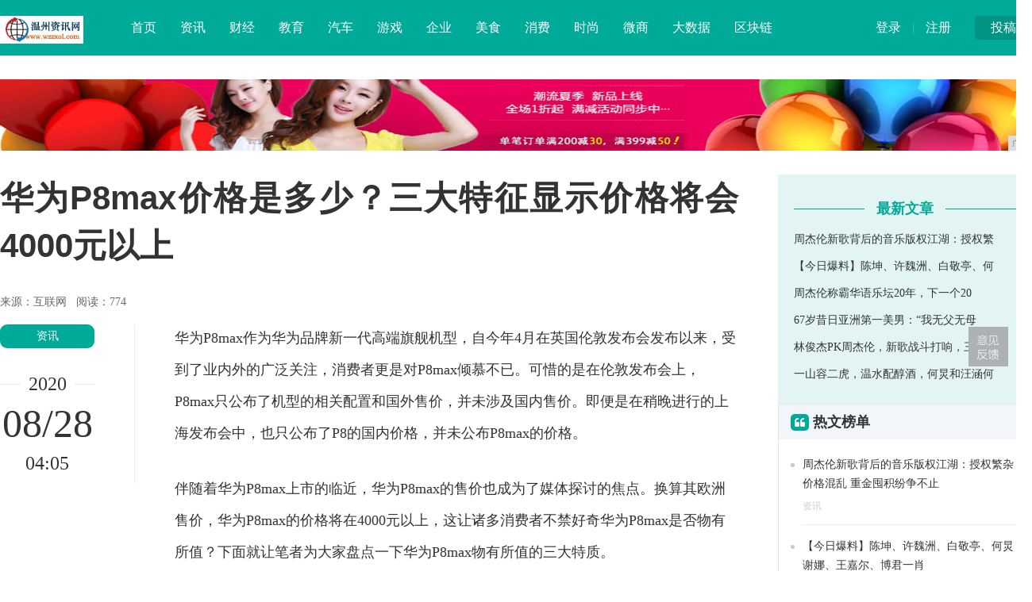

--- FILE ---
content_type: text/html
request_url: http://www.wzzxol.com/xxw/202008/050813830.html
body_size: 8392
content:
<!DOCTYPE HTML>
<!--[if lt IE 7 ]> <html lang="zh-CN" class="ie6 ielt8"> <![endif]-->
<!--[if IE 7 ]>    <html lang="zh-CN" class="ie7 ielt8"> <![endif]-->
<!--[if IE 8 ]>    <html lang="zh-CN" class="ie8"> <![endif]-->
<!--[if (gte IE 9)|!(IE)]><!-->
<html lang="zh-CN">
    <!--<![endif]-->
    <head>
        <title>华为P8max价格是多少？三大特征显示价格将会4000元以上-温州资讯网</title>
        <meta content="" name="keywords" />
        <meta content="华为P8max作为华为品牌新一代高端旗舰机型，自今年4月在英国伦敦发布会发布以来，受到了业内外的广泛关注，消费者更是对P8max倾慕不已。可惜的是在伦敦发布会上，P8max只公布了机型的相关配置和国外" name="description" /><meta charset="utf-8" />
<meta http-equiv="X-UA-Compatible" content="IE=edge" />
<meta name="viewport" content="width=device-width, initial-scale=1" />
<link rel="shortcut icon" href="favicon.ico" />
<link rel="stylesheet" type="text/css" href="https://cdn.bootcss.com/zui/1.8.1/css/zui.min.css" />
<link rel="stylesheet" type="text/css" href="/res/css/base.css" />
<link rel="stylesheet" href="/res/css/add.css" /><style>
            body {
                padding-top: 0px;
            }

            .header {
                position: relative;
            }
        </style>
    </head>
    <body> 
        <div class="warp"><div class="header">
    <div class="width">
        <div class="bb1">
            <div class="up"><a href="/">投稿</a></div>
            <div class="user"><a href="/">登录</a> | <a href="/">注册</a></div>
        </div>
        <div class="logo"><a href="/"><img src="/res/images/logo.jpg"></a></div>
        <div class="nav">
            <dl>
                <dd><a href="/">首页</a></dd>
                <dd><a href="/xxw/" target="_blank">资讯</a></dd>
                <dd><a href="/cjj/" target="_blank">财经</a></dd>
                <dd><a href="/edu/" target="_blank">教育</a></dd>
                <dd><a href="/auto/" target="_blank">汽车</a></dd>
                <dd><a href="/home/" target="_blank">游戏</a></dd>
                <dd><a href="/qy/" target="_blank">企业</a></dd>
                <dd><a href="/ms/" target="_blank">美食</a></dd>
                <dd><a href="/xf/" target="_blank">消费</a></dd>
                <dd><a href="/sss/" target="_blank">时尚</a></dd>
                <dd><a href="/wxs/" target="_blank">微商</a></dd>
                <dd><a href="/dsj/" target="_blank">大数据</a></dd>
                <dd><a href="/qkl/" target="_blank">区块链</a></dd>
            </dl>
        </div>
    </div>
</div><div class="width">
            <div class="top-ad">
                <script type="text/javascript" src="http://a.2349.cn/_ad/v2?su=http://www.wzzxol.com&sn=全站通栏顶"></script>
            </div>
            <div class="show_left">
                <h1 class="show_title">华为P8max价格是多少？三大特征显示价格将会4000元以上</h1>
                <p>
                    来源：互联网&nbsp;&nbsp;
                    <span class="editors" id="view-times">阅读：-</span>
                </p>
                <div class="sub_left" style="padding-top:18px; width:170px;">
                    <div class="show_tool">
                        <a href="/xxw/" class="show_cat">资讯</a>
                        <div class="show_time_y"><b class="name">2020</b></div>
                        <div class="show_time_m">08/28</div>
                        <div class="show_time_i">04:05</div>
                    </div>
                </div>
                <div class="sub_center bb2" style="width:760px;">
                    <!-- content -->
                    <div class="show_content"><div><p>华为P8max作为华为品牌新一代高端旗舰机型，自今年4月在英国伦敦发布会发布以来，受到了业内外的广泛关注，消费者更是对P8max倾慕不已。可惜的是在伦敦发布会上，P8max只公布了机型的相关配置和国外售价，并未涉及国内售价。即便是在稍晚进行的上海发布会中，也只公布了P8的国内价格，并未公布P8max的价格。</p><p>伴随着华为P8max上市的临近，华为P8max的售价也成为了媒体探讨的焦点。换算其欧洲售价，华为P8max的价格将在4000元以上，这让诸多消费者不禁好奇华为P8max是否物有所值？下面就让笔者为大家盘点一下华为P8max物有所值的三大特质。<img src="https://p1-tt.byteimg.com/large/5019/8058400344?from=pc" img_width="451" img_height="337" alt="华为P8max价格是多少？三大特征显示价格将会4000元以上" inline="0"></p><p><img src="https://p6-tt.byteimg.com/large/5020/7483932278?from=pc" img_width="1" img_height="1" alt="华为P8max价格是多少？三大特征显示价格将会4000元以上" inline="0"></p><p><strong>华为品牌的溢价提升</strong></p><p>这两年，华为在全球市场可谓风生水起。在“精品战略”思维下，华为聚焦旗舰机，利用高端产品树立华为品牌创新、高品质的品牌印象。华为打造的P6、P7以及Mate7等多款高端产品，引发了全球性的抢购热潮，其中P7上市10个月销量600万部，Mate7上市6个月销量400万部， 直至今日，华为Mate7依旧保持一机难求的状态。</p><p>精品级的手机为消费者提供优良的产品，也令华为在市场中排名直逼苹果三星。全球知名市场研究公司之一GfK 集团最近公布了2015年4月中国手机的零售监测数据显示，2015年4月华为手机（华为品牌+荣耀品牌）以13.6%的市场占有率，继2015年3月后再次蝉联中国市场销量第一。GFK的数据还显示，2015年4月，华为手机的环比增长0.6%，增长速度同样位居第一。华为品牌的溢价能力也因此获得了很大提升。<img src="https://p6-tt.byteimg.com/large/5021/6761901658?from=pc" img_width="503" img_height="340" alt="华为P8max价格是多少？三大特征显示价格将会4000元以上" inline="0"></p><p><img src="https://p6-tt.byteimg.com/large/5022/6365713102?from=pc" img_width="1" img_height="1" alt="华为P8max价格是多少？三大特征显示价格将会4000元以上" inline="0"></p><p><strong>行业首屈一指的设计制造工艺</strong></p><p>经过了数年的发展，华为手机的制造工艺已经十分考究，P8max成为了其中的代表。比如华为P8max的一体化金属机身，是从一整块航空级原铝砖一点点铣出来的，这块钢板经历了129道工序，历时2400秒CNC工艺锻造，精度达到0.02mm，因为CNC机床按秒计价，P8max话费了很高的成本。此外，P8max采用了4360mAh的电池，针对电池安全性问题，采用了高于业界的测试标准，使用了电池冲、放电的寿命循环测试，即1500个手机电池在2-3个月内循环400-500次测试，有一个出问题即要改进问题，业界通常不会这么做。导热方面，华为P8max采用DX19高导热合金材料，导热系数是不锈钢的9倍，提升整体手机散热能力24%，导热速度快。这种材质已商用在高性能跑车的前大灯背壳上，但目前没有用在手机上使用，P8max将是业界首家采用此种材质的手机。这一系列独特的制造工艺，间接推高了华为P8max的价位。<img src="https://p6-tt.byteimg.com/large/5022/6345655679?from=pc" img_width="462" img_height="346" alt="华为P8max价格是多少？三大特征显示价格将会4000元以上" inline="0"></p><p><img src="https://p1-tt.byteimg.com/large/5021/6791463315?from=pc" img_width="1" img_height="1" alt="华为P8max价格是多少？三大特征显示价格将会4000元以上" inline="0"></p><p><strong>时尚商务的定位，兼具平板与手机体验</strong></p><p>平板电脑的市场近两年迎来了下降，但平板的体验优势依旧令手机难以媲美。商务方面，7英寸以上的平板，在观看电子邮件、审阅PPT方案方面有着不小的优势，娱乐方面，观看视频、体验游戏也更加具有投入感。但是平板因为缺乏通讯能力，对WiFi网络依赖太强，便携性相对手机而言还是差很多，因此很难走出家门。</p><p>华为P8max拥有6.8英寸大屏，尺寸与入门的7英寸平板几乎相当，因此，刚才所说的平板优势在P8max之上都有所体现。而作为一部手机，华为P8max还有一些独到的移动优势，比如6.8英寸屏幕，是手机大屏的黄金尺寸，在不影响单手手持的情况下，将屏幕做到极限，在便携性方面更高一筹。因为可以，使用移动网络，微信、QQ等通讯工具随时在线，即便在奔赴商务会议途中，也可随时接受邮件信息，不耽误工作进程。P8max还支持分屏功能，双指从手机底部向上一滑，即可实现两个屏幕显示，可以半边工作，一遍聊微信，带来完全不一样的体验。P8max Link+技术将通讯能力拉升到极致，其中的WLAN+、Roaming+ 为Wi-Fi或手机数据自动切换以及国际漫游时快速切换网络而生，在该技术支持下，手机的移动网络更加稳定。可以说，华为P8max是兼具手机与平板体验结合的完美产物。</p><p>华为品牌的溢价提升、行业首屈一指的制造工艺、手机与平板跨界结合，每一项都在推高华为P8max的定价区间。P8max作为屏幕尺寸更大的旗舰机型，价位理应更高，因此其价位过4000极有可能。</p><p>--------------------------------------</p><p>更多数码精彩介绍请关注：</p><p>微信公众号：首都数码部落 （ sdsmbl ） 长按或双击括号内复制。</p><p>新浪微博号：昔今明yestomorrow</p></div><p>推荐阅读：<a href="http://www.42248.net" target="_blank">中华南方网</a></p>
                        <p>&nbsp;</p>
                        <div class="clear"></div>
                    </div>
                    <!-- content -->
                    <div class="show_line_t" style="margin-top:10px;"><b class="name">THE END</b></div>
                    <div class="show_disclaimer">本文系转载，版权归原作者所有；旨在传递信息，不代表温州资讯网的观点和立场。</div>
                    <div class="show_scan"><img src="/res/images/show_scan.png"></div>
                    <div class="line_title">
                        <div class="line"></div>
                        <h3 class="name"><i class="icon icon-link"></i> 相关热点</h3>
                    </div>
                    <div class="show_relevant"><li><a href="/xxw/202001/37068448.html" title="北方下雪，南方孩子羡慕哭了！" target="_blank">北方下雪，南方孩子羡慕哭了！</a></li><li><a href="/xxw/202004/05578960.html" title="口罩、耳机二合一！价格300多美元的“智能口罩”，你会买吗？" target="_blank">口罩、耳机二合一！价格300多美元的“智能口罩”，你会买吗？</a></li><li><a href="/xxw/202005/49239728.html" title="站在时代前沿的集大成者 索尼手机历史经典回顾" target="_blank">站在时代前沿的集大成者 索尼手机历史经典回顾</a></li><li><a href="/xxw/202006/500811008.html" title="氢OS 实用宝藏功能了解一下？" target="_blank">氢OS 实用宝藏功能了解一下？</a></li><li><a href="/xxw/202006/160711520.html" title="这3个下雨天也别有风味的地方，即使是梅雨季也能拥有好心情！" target="_blank">这3个下雨天也别有风味的地方，即使是梅雨季也能拥有好心情！</a></li><li><a href="/xxw/202008/310313056.html" title="三星将推出Galaxy R系列智能手机 作为J系列的替代" target="_blank">三星将推出Galaxy R系列智能手机 作为J系列的替代</a></li></div>
                </div>
                <div class="clear"></div>
            </div>
            <div class="sub_right bb3" style="padding-top:30px;">
                <div class="show_user">
                    <div class="title">
                        <div class="l"></div>
                        <h5 class="name"><b>最新文章</b></h5>
                    </div>
                    <div class="lists">
                        <ul><li><a href="/xxw/201909/23088199.html" title="周杰伦新歌背后的音乐版权江湖：授权繁杂价格混乱 重金囤积纷争不止" target="_blank">周杰伦新歌背后的音乐版权江湖：授权繁</a></li><li><a href="/xxw/201909/23368200.html" title="【今日爆料】陈坤、许魏洲、白敬亭、何炅谢娜、王嘉尔、博君一肖" target="_blank">【今日爆料】陈坤、许魏洲、白敬亭、何</a></li><li><a href="/xxw/201909/54278293.html" title="周杰伦称霸华语乐坛20年，下一个20年还得靠他撑着？" target="_blank">周杰伦称霸华语乐坛20年，下一个20</a></li><li><a href="/xxw/201909/55028294.html" title="67岁昔日亚洲第一美男：“我无父无母，没有名字，一生孤独.”" target="_blank">67岁昔日亚洲第一美男：“我无父无母</a></li><li><a href="/xxw/201909/55368295.html" title="林俊杰PK周杰伦，新歌战斗打响，三块钱的奶茶友谊究竟何去何从" target="_blank">林俊杰PK周杰伦，新歌战斗打响，三块</a></li><li><a href="/xxw/201909/55548296.html" title="一山容二虎，温水配醇酒，何炅和汪涵何以撑起湖南卫视热门综艺？" target="_blank">一山容二虎，温水配醇酒，何炅和汪涵何</a></li></ul>
                    </div>
                </div><div class="base_box">
    <div class="title">
        <h3 class="name"><i class="icon-quote-left"></i> 热文榜单</h3>
    </div>
    <div class="content txt_hot"><div class="item">
            <div class="i"></div>
            <div class="r">
                <div class="t">
                    <a href="/xxw/201909/23088199.html" title="周杰伦新歌背后的音乐版权江湖：授权繁杂价格混乱 重金囤积纷争不止" target="_blank">周杰伦新歌背后的音乐版权江湖：授权繁杂价格混乱 重金囤积纷争不止</a>
                </div>
                <div class="d"><a href="/xxw/">资讯</a></div>
            </div>
            <div class="clear"></div>
        </div><div class="item">
            <div class="i"></div>
            <div class="r">
                <div class="t">
                    <a href="/xxw/201909/23368200.html" title="【今日爆料】陈坤、许魏洲、白敬亭、何炅谢娜、王嘉尔、博君一肖" target="_blank">【今日爆料】陈坤、许魏洲、白敬亭、何炅谢娜、王嘉尔、博君一肖</a>
                </div>
                <div class="d"><a href="/xxw/">资讯</a></div>
            </div>
            <div class="clear"></div>
        </div><div class="item">
            <div class="i"></div>
            <div class="r">
                <div class="t">
                    <a href="/cjj/201909/29208201.html" title="日本算是世界大国还是世界小国？" target="_blank">日本算是世界大国还是世界小国？</a>
                </div>
                <div class="d"><a href="/cjj/">财经</a></div>
            </div>
            <div class="clear"></div>
        </div><div class="item">
            <div class="i"></div>
            <div class="r">
                <div class="t">
                    <a href="/cjj/201909/29408202.html" title="如何把一个化妆品店“陪跑”品类做成“主角”？" target="_blank">如何把一个化妆品店“陪跑”品类做成“主角”？</a>
                </div>
                <div class="d"><a href="/cjj/">财经</a></div>
            </div>
            <div class="clear"></div>
        </div><div class="item">
            <div class="i"></div>
            <div class="r">
                <div class="t">
                    <a href="/edu/201909/31328203.html" title="吕布手下阵容有多豪华，可惜一把好牌打烂了" target="_blank">吕布手下阵容有多豪华，可惜一把好牌打烂了</a>
                </div>
                <div class="d"><a href="/edu/">教育</a></div>
            </div>
            <div class="clear"></div>
        </div><div class="item">
            <div class="i"></div>
            <div class="r">
                <div class="t">
                    <a href="http://www.otyx.net/bdx/2020/03115017.html" title="颜值高就是有范酷派锋尚Y75/Y76外观体验" target="_blank">颜值高就是有范酷派锋尚Y75/Y76外观体验</a>
                </div>
                <div class="d"><a href="/">推荐</a></div>
            </div>
            <div class="clear"></div>
        </div><div class="item">
            <div class="i"></div>
            <div class="r">
                <div class="t">
                    <a href="http://www.69471.net/cdgfd/2020/21015203.html" title="iOS固件官方泄密！iPhone X/8/8 Plus确认：没有7s了" target="_blank">iOS固件官方泄密！iPhone X/8/8 Plus确认：没有7s了</a>
                </div>
                <div class="d"><a href="/">推荐</a></div>
            </div>
            <div class="clear"></div>
        </div><div class="item">
            <div class="i"></div>
            <div class="r">
                <div class="t">
                    <a href="http://www.bflnl.com/ty/202008/41305391.html" title="富含浪漫主义的古典珠宝，复古的设计精致而华丽，美得令人惊叹" target="_blank">富含浪漫主义的古典珠宝，复古的设计精致而华丽，美得令人惊叹</a>
                </div>
                <div class="d"><a href="/">推荐</a></div>
            </div>
            <div class="clear"></div>
        </div></div>
</div>
<div style="padding:30px 0px;">
<script type="text/javascript" src="http://a.2349.cn/_ad/v2?su=http://www.wzzxol.com&sn=列表文章位右图"></script>
</div>
<div class="line_title">
    <div class="line"></div>
    <h3 class="name"><i class="icon icon-heart-empty"></i> 相关推荐</h3>
</div>
<div class="right_pic_list"><div class="item">
        <a href="/xxw/201909/23088199.html" title="周杰伦新歌背后的音乐版权江湖：授权繁杂价格混乱 重金囤积纷争不止" target="_blank">
            <img src="http://p3.pstatp.com/large/pgc-image/RcV1vWt2swcskh" alt="周杰伦新歌背后的音乐版权江湖：授权繁杂价格混乱 重金囤积纷争不止" />
            <h5 class="t">周杰伦新歌背后的音乐版权江湖：授权繁杂价格混乱 重</h5>
        </a>
    </div><div class="item">
        <a href="/xxw/201909/23368200.html" title="【今日爆料】陈坤、许魏洲、白敬亭、何炅谢娜、王嘉尔、博君一肖" target="_blank">
            <img src="http://p3.pstatp.com/large/pgc-image/12be781c913844d89771754cba2d7963" alt="【今日爆料】陈坤、许魏洲、白敬亭、何炅谢娜、王嘉尔、博君一肖" />
            <h5 class="t">【今日爆料】陈坤、许魏洲、白敬亭、何炅谢娜、王嘉尔</h5>
        </a>
    </div><div class="item">
        <a href="/cjj/201909/29208201.html" title="日本算是世界大国还是世界小国？" target="_blank">
            <img src="http://p1.pstatp.com/large/pgc-image/a3d0ffdffd2e4525be1b89dc9766d2d7" alt="日本算是世界大国还是世界小国？" />
            <h5 class="t">日本算是世界大国还是世界小国？</h5>
        </a>
    </div><div class="item">
        <a href="/cjj/201909/29408202.html" title="如何把一个化妆品店“陪跑”品类做成“主角”？" target="_blank">
            <img src="http://p3.pstatp.com/large/pgc-image/RcUn2Kf297dqIe" alt="如何把一个化妆品店“陪跑”品类做成“主角”？" />
            <h5 class="t">如何把一个化妆品店“陪跑”品类做成“主角”？</h5>
        </a>
    </div><div class="item">
        <a href="/edu/201909/31328203.html" title="吕布手下阵容有多豪华，可惜一把好牌打烂了" target="_blank">
            <img src="http://p3.pstatp.com/large/pgc-image/fd73ea6c4cca479599750b07b38dffe7" alt="吕布手下阵容有多豪华，可惜一把好牌打烂了" />
            <h5 class="t">吕布手下阵容有多豪华，可惜一把好牌打烂了</h5>
        </a>
    </div><div class="item">
        <a href="/edu/201909/31548204.html" title="司马懿​远征辽东比诸葛亮七擒孟获要精彩，却被三国演义一笔带过" target="_blank">
            <img src="http://p3.pstatp.com/large/dfic-imagehandler/e3e8ad75-00ce-43f4-86f4-25fab43f4ef1" alt="司马懿​远征辽东比诸葛亮七擒孟获要精彩，却被三国演义一笔带过" />
            <h5 class="t">司马懿​远征辽东比诸葛亮七擒孟获要精彩，却被三国演</h5>
        </a>
    </div></div></div>
            <div class="clear"></div>
            <!---->
        </div><!--底部开始-->
<div class="footer">
    <div class="width">
        <div class="l">
            <img src="/res/images/logo.jpg">
            <div class="txt">温州资讯网（http://www.wzzxol.com）-温州最专业的企业资讯聚集地</div>
        </div>
        <div class="c">
            <div class="page">
                <a href="/">关于我们</a> | 
                <a href="http://a.2349.cn/lxwm.html">联系我们</a> |
                <a href="/sitemap.xml" target="_blank">XML地图</a> |
                <a href="/sitemap.html">网站地图</a><a href="/sitemap.txt" target="_blank">TXT</a> |
                <a href="/">版权声明</a>
            </div>
            <div class="contact" style="padding-top: 15px;">
                免责声明：所有文字、图片、视频、音频等资料均来自互联网，如果您发现本网站上有侵犯您的合法权益的内容，请联系我们，本网站将立即予以删除！
            </div>
        </div>
        <div class="r">
            <h3>关注我们</h3>
            <div class="icon">
                <a class="icon-weibo"><div class="tips">关注温州资讯网官方微博<br />每日获取最新科技动态</div><i class="icon icon-sort-down"></i></a><a class="icon-wechat"><div class="tips"><br />关注温州资讯网微信公众号 <br />探索科技与商业的逻辑 </div><i class="icon icon-sort-down"></i></a><a class="icon-qq"><div class="tips">商务合作、媒体邀约<br />赶紧联系我们</div><i class="icon icon-sort-down"></i></a>
            </div>
        </div>
        <div class="clear"></div>
        <div class="cert">
            <img src="/res/images/cert2.png">
            <img src="/res/images/cert4.png">
            <img src="/res/images/cert5.png">
            <img src="/res/images/cert7.png">
        </div>
    </div>
    <div class="byinfo">Copyright &copy; 2018-2019温州资讯网/ 本网拒绝一切非法行为 欢迎监督举报 如有错误信息 欢迎纠正</div>
</div>
<div id="moquu_wmaps"><a href="javascript:void(0)" class='moquu_wmaps'></a></div>
<a id="moquu_top" href="javascript:void(0)"></a>
<script type="text/javascript" src="http://cdn.bootcss.com/jquery/2.1.1/jquery.min.js"></script>
<script type="text/javascript" src="http://cdn.bootcss.com/zui/1.8.1/js/zui.min.js"></script>
<script type="text/javascript" src="/res/js/jquery.easing.1.3.js"></script>
<script type="text/javascript" src="/res/js/Common.js"></script>
<script type="text/javascript" src="/res/js/script.js"></script>
<script src="http://static.anquan.org/static/outer/js/aq_auth.js"></script>
<script type="text/javascript">
    $(document).ready(function () {
        $('[data-toggle="tooltip"]').tooltip();
    });
</script>
<script>
(function(){
    var bp = document.createElement('script');
    var curProtocol = window.location.protocol.split(':')[0];
    if (curProtocol === 'https') {
        bp.src = 'https://zz.bdstatic.com/linksubmit/push.js';
    }
    else {
        bp.src = 'http://push.zhanzhang.baidu.com/push.js';
    }
    var s = document.getElementsByTagName("script")[0];
    s.parentNode.insertBefore(bp, s);
})();
</script></div>
        <script type="text/javascript">
            $(window).scroll(function () {
                var h_num = $(window).scrollTop();
                if (h_num > 310) {
                    $('.show_tool').addClass('show_fixer');
                } else {
                    $('.show_tool').removeClass('show_fixer');
                }
            });
            "13830" && setTimeout(function () {
                $.getJSON(["/ajax/viewArticle?s=", +new Date(), "&id=", "13830"].join(''), function (ret) {$('#view-times').html("阅读：" + ret.data);});
            }, 0);
            window._bd_share_config = { "common": { "bdSnsKey": {}, "bdText": "", "bdMini": "2", "bdMiniList": false, "bdPic": "", "bdStyle": "0", "bdSize": "16" }, "share": {} }; with (document) 0[(getElementsByTagName('head')[0] || body).appendChild(createElement('script')).src = 'http://bdimg.share.baidu.com/static/api/js/share.js?v=89860593.js?cdnversion=' + ~(-new Date() / 36e5)];
        </script>
    </body>
</html>

--- FILE ---
content_type: text/javascript;charset=UTF-8
request_url: http://a.2349.cn/_ad/v2?su=http://www.wzzxol.com&sn=%E5%88%97%E8%A1%A8%E6%96%87%E7%AB%A0%E4%BD%8D%E5%8F%B3%E5%9B%BE
body_size: 414
content:
document.writeln('<div class="_yezi_ad" style=""><a href="http://a.2349.cn/_ad/jmp?p=NWRiMTQzZjM1ZDlkZGEwMTZjYWQ5ODFhYnowcw==" target="_blank" style="position:relative;font-size:0;display: block;"><span title="http://2349.cn" style="position:absolute;z-index:2;font-size:10px;background:#dddddd;color:gray;right:0;bottom:0;padding: 2px 5px 2px 5px;display:block;">广告</span><img style="opacity:1 !important;" src="http://a.2349.cn/UploadFiles/70e1fa55-1c85-41fb-8802-f7f57dafb234.png" width="320" height="266" /></a></div>');


--- FILE ---
content_type: text/javascript;charset=UTF-8
request_url: http://a.2349.cn/_ad/v2?su=http://www.wzzxol.com&sn=%E5%85%A8%E7%AB%99%E9%80%9A%E6%A0%8F%E9%A1%B6
body_size: 413
content:
document.writeln('<div class="_yezi_ad" style=""><a href="http://a.2349.cn/_ad/jmp?p=NWRiMTQyMWU1ZDlkZGEwMTZjYWQ5Nzg0cXcxaw==" target="_blank" style="position:relative;font-size:0;display: block;"><span title="http://2349.cn" style="position:absolute;z-index:2;font-size:10px;background:#dddddd;color:gray;right:0;bottom:0;padding: 2px 5px 2px 5px;display:block;">广告</span><img style="opacity:1 !important;" src="http://a.2349.cn/UploadFiles/86b98cce-d76b-4e4b-83ca-373209d9509f.jpg" width="1300" height="90" /></a></div>');
